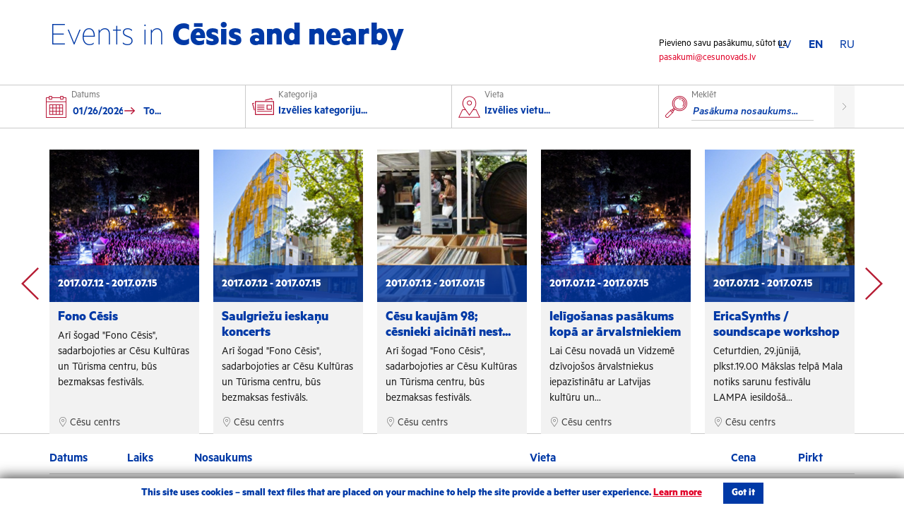

--- FILE ---
content_type: text/html; charset=UTF-8
request_url: http://pasakumi.cesis.lv/en/134172_800x0_kaut_kur_tepat-2/
body_size: 33415
content:
<!DOCTYPE html>
<html lang="en">
    <head>
        <meta charset="utf-8">
        <meta http-equiv="X-UA-Compatible" content="IE=edge">
        <meta name="viewport" content="width=device-width, initial-scale=1">

        <meta name="description" content="Pasākumi Cēsīs">
        <meta name="author" content="Grandem">
        <link rel="icon" href="http://pasakumi.cesis.lv/wp-content/themes/pascesis/images/favicon.ico">
                

        <link href="http://pasakumi.cesis.lv/wp-content/themes/pascesis/css/bootstrap.min.css" rel="stylesheet" media="screen">
        <link href="http://pasakumi.cesis.lv/wp-content/themes/pascesis/fonts/webfonts.css" rel="stylesheet" media="screen">
        <link href="http://pasakumi.cesis.lv/wp-content/themes/pascesis/css/bootstrap-datetimepicker.css" rel="stylesheet" media="screen">
        <link href="http://pasakumi.cesis.lv/wp-content/themes/pascesis/css/select2.css" rel="stylesheet" media="screen">
        <link href="http://pasakumi.cesis.lv/wp-content/themes/pascesis/css/owl.carousel.css" rel="stylesheet" media="screen">
        <link href="http://pasakumi.cesis.lv/wp-content/themes/pascesis/css/owl.theme.default.css" rel="stylesheet" media="screen">
        <link href="http://pasakumi.cesis.lv/wp-content/themes/pascesis/css/ie10-viewport-bug-workaround.css" rel="stylesheet" media="screen">
        

        <!-- Custom style -->
        <link href="http://pasakumi.cesis.lv/wp-content/themes/pascesis/style.css?ver=12" rel="stylesheet" media="screen">

        <!-- Print stylesheet -->
        <link href="http://pasakumi.cesis.lv/wp-content/themes/pascesis/css/print.css" rel="stylesheet" media="print">

        <!-- HTML5 shim and Respond.js for IE8 support of HTML5 elements and media queries -->
        <!--[if lt IE 9]>
          <script src="https://oss.maxcdn.com/html5shiv/3.7.2/html5shiv.min.js"></script>
          <script src="https://oss.maxcdn.com/respond/1.4.2/respond.min.js"></script>
        <![endif]-->
        <link rel="alternate" hreflang="lv" href="http://pasakumi.cesis.lv/" />
<link rel="alternate" hreflang="en" href="http://pasakumi.cesis.lv/en/134172_800x0_kaut_kur_tepat-2/" />
<link rel="alternate" hreflang="ru" href="http://pasakumi.cesis.lv/ru/134172_800x0_kaut_kur_tepat-2/" />
<link rel="alternate" hreflang="x-default" href="http://pasakumi.cesis.lv/" />

		<!-- All in One SEO 4.8.4.1 - aioseo.com -->
		<title>134172_800x0_kaut_kur_tepat | Pasākumi Cēsis</title>
	<meta name="robots" content="max-image-preview:large" />
	<meta name="author" content="Aleksandrs"/>
	<link rel="canonical" href="http://pasakumi.cesis.lv/en/134172_800x0_kaut_kur_tepat-2/" />
	<meta name="generator" content="All in One SEO (AIOSEO) 4.8.4.1" />
		<meta property="og:locale" content="en_US" />
		<meta property="og:site_name" content="Pasākumi Cēsis | Just another WordPress site" />
		<meta property="og:type" content="article" />
		<meta property="og:title" content="134172_800x0_kaut_kur_tepat | Pasākumi Cēsis" />
		<meta property="og:url" content="http://pasakumi.cesis.lv/en/134172_800x0_kaut_kur_tepat-2/" />
		<meta property="article:published_time" content="2023-11-29T13:41:58+00:00" />
		<meta property="article:modified_time" content="2023-11-29T13:41:58+00:00" />
		<meta name="twitter:card" content="summary" />
		<meta name="twitter:title" content="134172_800x0_kaut_kur_tepat | Pasākumi Cēsis" />
		<script type="application/ld+json" class="aioseo-schema">
			{"@context":"https:\/\/schema.org","@graph":[{"@type":"BreadcrumbList","@id":"http:\/\/pasakumi.cesis.lv\/en\/134172_800x0_kaut_kur_tepat-2\/#breadcrumblist","itemListElement":[{"@type":"ListItem","@id":"http:\/\/pasakumi.cesis.lv\/en\/#listItem","position":1,"name":"Home","item":"http:\/\/pasakumi.cesis.lv\/en\/","nextItem":{"@type":"ListItem","@id":"http:\/\/pasakumi.cesis.lv\/en\/134172_800x0_kaut_kur_tepat-2\/#listItem","name":"134172_800x0_kaut_kur_tepat"}},{"@type":"ListItem","@id":"http:\/\/pasakumi.cesis.lv\/en\/134172_800x0_kaut_kur_tepat-2\/#listItem","position":2,"name":"134172_800x0_kaut_kur_tepat","previousItem":{"@type":"ListItem","@id":"http:\/\/pasakumi.cesis.lv\/en\/#listItem","name":"Home"}}]},{"@type":"ItemPage","@id":"http:\/\/pasakumi.cesis.lv\/en\/134172_800x0_kaut_kur_tepat-2\/#itempage","url":"http:\/\/pasakumi.cesis.lv\/en\/134172_800x0_kaut_kur_tepat-2\/","name":"134172_800x0_kaut_kur_tepat | Pas\u0101kumi C\u0113sis","inLanguage":"en-US","isPartOf":{"@id":"http:\/\/pasakumi.cesis.lv\/en\/#website"},"breadcrumb":{"@id":"http:\/\/pasakumi.cesis.lv\/en\/134172_800x0_kaut_kur_tepat-2\/#breadcrumblist"},"author":{"@id":"http:\/\/pasakumi.cesis.lv\/en\/author\/aleksandrs\/#author"},"creator":{"@id":"http:\/\/pasakumi.cesis.lv\/en\/author\/aleksandrs\/#author"},"datePublished":"2023-11-29T13:41:58+00:00","dateModified":"2023-11-29T13:41:58+00:00"},{"@type":"Organization","@id":"http:\/\/pasakumi.cesis.lv\/en\/#organization","name":"Pas\u0101kumi C\u0113sis","description":"Just another WordPress site","url":"http:\/\/pasakumi.cesis.lv\/en\/"},{"@type":"Person","@id":"http:\/\/pasakumi.cesis.lv\/en\/author\/aleksandrs\/#author","url":"http:\/\/pasakumi.cesis.lv\/en\/author\/aleksandrs\/","name":"Aleksandrs","image":{"@type":"ImageObject","@id":"http:\/\/pasakumi.cesis.lv\/en\/134172_800x0_kaut_kur_tepat-2\/#authorImage","url":"http:\/\/0.gravatar.com\/avatar\/091d0e9850e7dc84789428cc737169d1?s=96&d=mm&r=g","width":96,"height":96,"caption":"Aleksandrs"}},{"@type":"WebSite","@id":"http:\/\/pasakumi.cesis.lv\/en\/#website","url":"http:\/\/pasakumi.cesis.lv\/en\/","name":"Pas\u0101kumi C\u0113sis","description":"Just another WordPress site","inLanguage":"en-US","publisher":{"@id":"http:\/\/pasakumi.cesis.lv\/en\/#organization"}}]}
		</script>
		<!-- All in One SEO -->

<link rel='dns-prefetch' href='//s.w.org' />
<link rel="alternate" type="application/rss+xml" title="Pasākumi Cēsis &raquo; 134172_800x0_kaut_kur_tepat Comments Feed" href="http://pasakumi.cesis.lv/en/feed/?attachment_id=14756" />
		<script type="text/javascript">
			window._wpemojiSettings = {"baseUrl":"https:\/\/s.w.org\/images\/core\/emoji\/13.1.0\/72x72\/","ext":".png","svgUrl":"https:\/\/s.w.org\/images\/core\/emoji\/13.1.0\/svg\/","svgExt":".svg","source":{"concatemoji":"http:\/\/pasakumi.cesis.lv\/wp-includes\/js\/wp-emoji-release.min.js?ver=561d59076e2dd045313b560f775f7a87.1769428759"}};
			!function(e,a,t){var n,r,o,i=a.createElement("canvas"),p=i.getContext&&i.getContext("2d");function s(e,t){var a=String.fromCharCode;p.clearRect(0,0,i.width,i.height),p.fillText(a.apply(this,e),0,0);e=i.toDataURL();return p.clearRect(0,0,i.width,i.height),p.fillText(a.apply(this,t),0,0),e===i.toDataURL()}function c(e){var t=a.createElement("script");t.src=e,t.defer=t.type="text/javascript",a.getElementsByTagName("head")[0].appendChild(t)}for(o=Array("flag","emoji"),t.supports={everything:!0,everythingExceptFlag:!0},r=0;r<o.length;r++)t.supports[o[r]]=function(e){if(!p||!p.fillText)return!1;switch(p.textBaseline="top",p.font="600 32px Arial",e){case"flag":return s([127987,65039,8205,9895,65039],[127987,65039,8203,9895,65039])?!1:!s([55356,56826,55356,56819],[55356,56826,8203,55356,56819])&&!s([55356,57332,56128,56423,56128,56418,56128,56421,56128,56430,56128,56423,56128,56447],[55356,57332,8203,56128,56423,8203,56128,56418,8203,56128,56421,8203,56128,56430,8203,56128,56423,8203,56128,56447]);case"emoji":return!s([10084,65039,8205,55357,56613],[10084,65039,8203,55357,56613])}return!1}(o[r]),t.supports.everything=t.supports.everything&&t.supports[o[r]],"flag"!==o[r]&&(t.supports.everythingExceptFlag=t.supports.everythingExceptFlag&&t.supports[o[r]]);t.supports.everythingExceptFlag=t.supports.everythingExceptFlag&&!t.supports.flag,t.DOMReady=!1,t.readyCallback=function(){t.DOMReady=!0},t.supports.everything||(n=function(){t.readyCallback()},a.addEventListener?(a.addEventListener("DOMContentLoaded",n,!1),e.addEventListener("load",n,!1)):(e.attachEvent("onload",n),a.attachEvent("onreadystatechange",function(){"complete"===a.readyState&&t.readyCallback()})),(n=t.source||{}).concatemoji?c(n.concatemoji):n.wpemoji&&n.twemoji&&(c(n.twemoji),c(n.wpemoji)))}(window,document,window._wpemojiSettings);
		</script>
		<style type="text/css">
img.wp-smiley,
img.emoji {
	display: inline !important;
	border: none !important;
	box-shadow: none !important;
	height: 1em !important;
	width: 1em !important;
	margin: 0 .07em !important;
	vertical-align: -0.1em !important;
	background: none !important;
	padding: 0 !important;
}
</style>
	<link rel='stylesheet' id='wp-block-library-css'  href='http://pasakumi.cesis.lv/wp-includes/css/dist/block-library/style.min.css?ver=561d59076e2dd045313b560f775f7a87.1769428759' type='text/css' media='all' />
<link rel='stylesheet' id='wpml-legacy-horizontal-list-0-css'  href='http://pasakumi.cesis.lv/wp-content/plugins/sitepress-multilingual-cms/templates/language-switchers/legacy-list-horizontal/style.min.css?ver=1.1769428759' type='text/css' media='all' />
<script type='text/javascript' src='http://pasakumi.cesis.lv/wp-includes/js/jquery/jquery.min.js?ver=3.6.0.1769428759' id='jquery-core-js'></script>
<script type='text/javascript' src='http://pasakumi.cesis.lv/wp-includes/js/jquery/jquery-migrate.min.js?ver=3.3.2.1769428759' id='jquery-migrate-js'></script>
<link rel="https://api.w.org/" href="http://pasakumi.cesis.lv/en/wp-json/" /><link rel="alternate" type="application/json" href="http://pasakumi.cesis.lv/en/wp-json/wp/v2/media/14756" /><link rel="EditURI" type="application/rsd+xml" title="RSD" href="http://pasakumi.cesis.lv/xmlrpc.php?rsd" />
<link rel="wlwmanifest" type="application/wlwmanifest+xml" href="http://pasakumi.cesis.lv/wp-includes/wlwmanifest.xml" /> 

<link rel='shortlink' href='http://pasakumi.cesis.lv/en/?p=14756' />
<link rel="alternate" type="application/json+oembed" href="http://pasakumi.cesis.lv/en/wp-json/oembed/1.0/embed?url=http%3A%2F%2Fpasakumi.cesis.lv%2Fen%2F134172_800x0_kaut_kur_tepat-2%2F" />
<link rel="alternate" type="text/xml+oembed" href="http://pasakumi.cesis.lv/en/wp-json/oembed/1.0/embed?url=http%3A%2F%2Fpasakumi.cesis.lv%2Fen%2F134172_800x0_kaut_kur_tepat-2%2F&#038;format=xml" />
<meta name="generator" content="WPML ver:4.7.6 stt:1,32,46;" />
<!-- Global site tag (gtag.js) - Google Analytics -->
<script async src="https://www.googletagmanager.com/gtag/js?id=G-9XDT6H6PTL"></script>
<script>
  window.dataLayer = window.dataLayer || [];
  function gtag(){dataLayer.push(arguments);}
  gtag('js', new Date());

  gtag('config', 'G-9XDT6H6PTL');
</script>    </head>
    <body>
        <header>
            <div class="container">
                <div class="row">
                    <div class="col-md-9">
                        <h1><a href="http://pasakumi.cesis.lv/en/"><p>Events in <strong>Cēsis and nearby</strong></p>
</a></h1>
                    </div>
                    <div class="col-md-3">
                        <ul class="language-menu">
                                                        <li>
                                <a href="http://pasakumi.cesis.lv/">LV</a>
                            </li>
                                                        <li class="current">
                                <a href="http://pasakumi.cesis.lv/en/134172_800x0_kaut_kur_tepat-2/">EN</a>
                            </li>
                                                        <li>
                                <a href="http://pasakumi.cesis.lv/ru/134172_800x0_kaut_kur_tepat-2/">RU</a>
                            </li>
                                                    </ul>
                        <p class="join">Pievieno savu pasākumu, sūtot uz <a href="mailto:pasakumi@cesunovads.lv">pasakumi@cesunovads.lv</a></p>
                    </div>
                </div>
            </div>
        </header>



<div class="filter-wrap">
<div class="container filter">
  <div class="row">
    <div class="filter-element calendar">
        <div class="icon"></div>
        <div class="content">
          <span class="description">Datums</span>
          <p><input type='text' class="date-choice" id='datetimepicker1' /><span class="arrow-right"></span><input type='text' class="date-choice" id='datetimepicker2' /></p>

        </div>
    </div>

    <div class="filter-element category">
        <div class="icon"></div>
        <div class="content">
          <span class="description">Kategorija</span>
          <p id="categoriesValue">Izvēlies kategoriju...</p>
        </div>
    </div>

    <div class="categories-wrap">
      <div class="container">
        <div class="row">
          <div class="col-md-3 col-sm-3">
            <h2>Kultūra</h2>
                <div class="checkbox"><label><input type="checkbox" value="Izstādes">Izstādes</label></div>
                <div class="checkbox"><label><input type="checkbox" value="Koncerti">Koncerti</label></div>
                <div class="checkbox"><label><input type="checkbox" value="Izrādes">Izrādes</label></div>
                <div class="checkbox"><label><input type="checkbox" value="Festivāli un svētki">Festivāli un svētki</label></div>
                <div class="checkbox"><label><input type="checkbox" value="Kino">Kino</label></div>
                <div class="checkbox"><label><input type="checkbox" value="Literatūra">Literatūra</label></div>
                <div class="checkbox"><label><input type="checkbox" value="1">Citi pasākumi</label></div>
          </div>
          <div class="col-md-3 col-sm-3">
            <h2>Sports</h2>
                <div class="checkbox"><label><input type="checkbox" value="Florbols">Florbols</label></div>
                <div class="checkbox"><label><input type="checkbox" value="Slēpošana">Slēpošana</label></div>
                <div class="checkbox"><label><input type="checkbox" value="Tautas sports">Tautas sports</label></div>
                <div class="checkbox"><label><input type="checkbox" value="Profesionālais sports">Profesionālais sports</label></div>
          </div>
          <div class="col-md-3 col-sm-3">
            <h2>Izglītība</h2>
                <div class="checkbox"><label><input type="checkbox" value="Konferences">Konferences</label></div>
                <div class="checkbox"><label><input type="checkbox" value="Kursi un semināri">Kursi un semināri</label></div>
                <div class="checkbox"><label><input type="checkbox" value="Radošās darbnīcas">Radošās darbnīcas</label></div>
                <div class="checkbox"><label><input type="checkbox" value="Lekcijas">Lekcijas</label></div>
          </div>
          <div class="col-md-3 col-sm-3">
            <h2>Interešu pasākumi</h2>
                <div class="checkbox"><label><input type="checkbox" value="Ģimenēm ar bērniem">Ģimenēm ar bērniem</label></div>
                <div class="checkbox"><label><input type="checkbox" value="Senioriem">Senioriem</label></div>
                <div class="checkbox"><label><input type="checkbox" value="Veselība">Veselība</label></div>
          </div>
        </div>
      </div>
    </div>

    <div class="filter-element location">
        <div class="icon"></div>
        <div class="content">
          <span class="description">Vieta</span>
          <select class="select-place" id="selectPlace" style="width:calc(100% + 20px)">
            <option value="" disabled selected>Izvēlies vietu...</option>
            <option>Fonoklubs</option>
            <option>Cēsu pilsmuižas komplekss</option>
            <option>Pils parks</option>
            <option>Cēsu alus darītavas vecā ēka</option>
            <option>Maija parks</option>
            <option>Sv. Jāņa luterāņu baznīca</option>
            <option>Ērgļu klintis</option>
            <option>Sarkanās klintis</option>
            <option>Kvēpenes pilskalns</option>
            <option>Ungurmuiža</option>
            <option>Svētavots</option>
            <option>Āraišu ezerpils</option>
            <option>Vējiņu pazemes ezeri</option>
            <option>Sarkanās klintis</option>
            <option>Kvēpenes pilskalns</option>
            <option>Ungurmuiža</option>
          </select>
        </div>
    </div>

    <div class="filter-element search">
        <div class="icon"></div>
        <div class="content">
          <span class="description">Meklēt</span>
          <form>
            <input type="text" placeholder="Pasākuma nosaukums..."/>
            <input type="submit" class="search-submit" value=""/>
          </form>
        </div>
    </div>
  </div>
</div>
</div>

<div class="container">
  <div class="owl-carousel">
    <div class="event-thumbnail">
      <a href="event.php">
      <div class="event-poster" style="background-image:url(http://pasakumi.cesis.lv/wp-content/themes/pascesis/images/photos/thumbnail1.jpg)">
        <span class="date">2017.07.12 - 2017.07.15</span>
      </div>
      <h3>Fono Cēsis</h3>
      <p>Arī šogad "Fono Cēsis", sadarbojoties ar Cēsu Kultūras un Tūrisma centru, būs bezmaksas
festivāls.</p>
      <span class="event-location">Cēsu centrs</span>
      </a>
    </div>
    <div class="event-thumbnail">
      <a href="event.php">
      <div class="event-poster" style="background-image:url(http://pasakumi.cesis.lv/wp-content/themes/pascesis/images/photos/thumbnail2.jpg)">
        <span class="date">2017.07.12 - 2017.07.15</span>
      </div>
      <h3>Saulgriežu ieskaņu koncerts</h3>
      <p>Arī šogad "Fono Cēsis", sadarbojoties ar Cēsu Kultūras un Tūrisma centru, būs bezmaksas
festivāls.</p>
      <span class="event-location">Cēsu centrs</span>
      </a>
    </div>
    <div class="event-thumbnail">
      <a href="event.php">
      <div class="event-poster" style="background-image:url(http://pasakumi.cesis.lv/wp-content/themes/pascesis/images/photos/thumbnail3.jpg)">
        <span class="date">2017.07.12 - 2017.07.15</span>
      </div>
      <h3>Cēsu kaujām 98; cēsnieki aicināti nest ziedus, apmeklēt kauju rekonstrukciju</h3>
      <p>Arī šogad "Fono Cēsis", sadarbojoties ar Cēsu Kultūras un Tūrisma centru, būs bezmaksas
festivāls.</p>
      <span class="event-location">Cēsu centrs</span>
      </a>
    </div>
    <div class="event-thumbnail">
      <a href="event.php">
      <div class="event-poster" style="background-image:url(http://pasakumi.cesis.lv/wp-content/themes/pascesis/images/photos/thumbnail1.jpg)">
        <span class="date">2017.07.12 - 2017.07.15</span>
      </div>
      <h3>Ielīgošanas pasākums kopā ar ārvalstniekiem</h3>
      <p>Lai Cēsu novadā un Vidzemē dzīvojošos ārvalstniekus iepazīstinātu ar Latvijas kultūru un tradīcijām, šā gada 21.jūnijā no plkst.10.00 līdz plskt.13.30, Pils laukumā 9, Viduslaiku pils dārzā, Cēsīs, Reģionālā Informācijas centra imigrantiem kontaktpunkts „Vidzeme” sadarbībā ar Latviešu valodas aģentūru rīko īpašu Ielīgošanas pasākumu kopā ar ārvalstniekiem.</p>
      <span class="event-location">Cēsu centrs</span>
      </a>
    </div>
    <div class="event-thumbnail">
      <a href="event.php">
      <div class="event-poster" style="background-image:url(http://pasakumi.cesis.lv/wp-content/themes/pascesis/images/photos/thumbnail2.jpg)">
        <span class="date">2017.07.12 - 2017.07.15</span>
      </div>
      <h3>EricaSynths / soundscape workshop</h3>
      <p>Ceturtdien, 29.jūnijā, plkst.19.00 Mākslas telpā Mala notiks sarunu festivālu LAMPA iesildošā skaņas meistarklase ar modulāro sintezatezatoru EricaSynths radītāju/izgudrotāju/vizionāru Ģirtu Ozoliņu un Kasešu Nakts organizatoru Raimondu Mežaku.</p>
      <span class="event-location">Cēsu centrs</span>
      </a>
    </div>
    <div class="event-thumbnail">
      <a href="event.php">
      <div class="event-poster" style="background-image:url(http://pasakumi.cesis.lv/wp-content/themes/pascesis/images/photos/thumbnail3.jpg)">
        <span class="date">2017.07.12 - 2017.07.15</span>
      </div>
      <h3>Fono Cēsis</h3>
      <p>Arī šogad "Fono Cēsis", sadarbojoties ar Cēsu Kultūras un Tūrisma centru, būs bezmaksas
festivāls.</p>
      <span class="event-location">Cēsu centrs</span>
      </a>
    </div>
    <div class="event-thumbnail">
      <a href="event.php">
      <div class="event-poster" style="background-image:url(http://pasakumi.cesis.lv/wp-content/themes/pascesis/images/photos/thumbnail1.jpg)">
        <span class="date">2017.07.12 - 2017.07.15</span>
      </div>
      <h3>Fono Cēsis</h3>
      <p>Arī šogad "Fono Cēsis", sadarbojoties ar Cēsu Kultūras un Tūrisma centru, būs bezmaksas
festivāls.</p>
      <span class="event-location">Cēsu centrs</span>
      </a>
    </div>
    <div class="event-thumbnail">
      <a href="event.php">
      <div class="event-poster" style="background-image:url(http://pasakumi.cesis.lv/wp-content/themes/pascesis/images/photos/thumbnail2.jpg)">
        <span class="date">2017.07.12 - 2017.07.15</span>
      </div>
      <h3>Fono Cēsis</h3>
      <p>Arī šogad "Fono Cēsis", sadarbojoties ar Cēsu Kultūras un Tūrisma centru, būs bezmaksas
festivāls.</p>
      <span class="event-location">Cēsu centrs</span>
      </a>
    </div>
  </div>
</div>

<div class="filter-results-wrap" id="filterResults">
  <div class="container">
    <div class="row results-header">
      <div class="col-md-1 col-sm-2 col-xs-4"><h2>Datums</h2></div>
      <div class="col-md-1 col-sm-1 col-xs-6"><h2>Laiks</h2></div>
      <div class="col-md-5 col-sm-4 col-xs-12"><h2>Nosaukums</h2></div>
      <div class="col-md-3 col-sm-3 col-xs-12"><h2>Vieta</h2></div>
      <div class="col-md-1 col-sm-1 col-xs-6"><h2>Cena</h2></div>
      <div class="col-md-1 col-sm-1 col-xs-6"><h2>Pirkt</h2></div>
    </div>

    <div class="row results-event">
      <div class="col-md-1 col-sm-2 col-xs-4"><span class="date">2017.07.12</span></div>
      <div class="col-md-1 col-sm-1 col-xs-6"><span class="time">16:00</span></div>
      <div class="col-md-5 col-sm-4 col-xs-12"><a class="title" href="event.php">Koncertlekcija “Pēterim Plakidim - 70”</a></div>
      <div class="col-md-3 col-sm-3 col-xs-12"><span class="location">Vidzemes koncertzāles “Cēsis” Kamerzāle</span></div>
      <div class="col-md-1 col-sm-1 col-xs-6 price-wrap"><span class="price">3€ - 6€</span></div>
      <div class="col-md-1 col-sm-1 col-xs-6 buy-wrap"><a href="#" class="buy-button">Pirkt</a></div>
    </div>
    <div class="row results-event">
      <div class="col-md-1 col-sm-2 col-xs-4"><span class="date">2017.07.12</span></div>
      <div class="col-md-1 col-sm-1 col-xs-6"><span class="time">16:00</span></div>
      <div class="col-md-5 col-sm-4 col-xs-12"><a class="title" href="event.php">Cēsu kaujām 98; cēsnieki aicināti nest ziedus, apmeklēt kauju rekonstrukciju</a></div>
      <div class="col-md-3 col-sm-3 col-xs-12"><span class="location">Uzvaras piemineklis</span></div>
      <div class="col-md-1 col-sm-1 col-xs-6 price-wrap"><span class="price">Bezmaksas</span></div>
      <div class="col-md-1 col-sm-1 col-xs-6 buy-wrap"></div>
    </div>
    <div class="row results-event">
      <div class="col-md-1 col-sm-2 col-xs-4"><span class="date">2017.07.12</span></div>
      <div class="col-md-1 col-sm-1 col-xs-6"><span class="time">16:00</span></div>
      <div class="col-md-5 col-sm-4 col-xs-12"><a class="title" href="event.php">Ielīgošana Cēsīs</a></div>
      <div class="col-md-3 col-sm-3 col-xs-12"><span class="location">Cēsu Pils parks</span></div>
      <div class="col-md-1 col-sm-1 col-xs-6 price-wrap"><span class="price">1.50€ - 3€</span></div>
      <div class="col-md-1 col-sm-1 col-xs-6 buy-wrap"><a href="#" class="buy-button">Pirkt</a></div>
    </div>
    <div class="row results-event">
      <div class="col-md-1 col-sm-2 col-xs-4"><span class="date">2017.06.30 - 2017.07.01</span></div>
      <div class="col-md-1 col-sm-1 col-xs-6"><span class="time">16:00</span></div>
      <div class="col-md-5 col-sm-4 col-xs-12"><a class="title" href="event.php">Sarunu festivāls LAMPA</a></div>
      <div class="col-md-3 col-sm-3 col-xs-12"><span class="location">Cēsu pils parks</span></div>
      <div class="col-md-1 col-sm-1 col-xs-6 price-wrap"><span class="price">Bezmaksas</span></div>
      <div class="col-md-1 col-sm-1 col-xs-6 buy-wrap"></div>
    </div>
    <div class="row results-event">
      <div class="col-md-1 col-sm-2 col-xs-4"><span class="date">2017.07.12</span></div>
      <div class="col-md-1 col-sm-1 col-xs-6"><span class="time">16:00</span></div>
      <div class="col-md-5 col-sm-4 col-xs-12"><a class="title" href="event.php">Koncertlekcija “Pēterim Plakidim - 70”</a></div>
      <div class="col-md-3 col-sm-3 col-xs-12"><span class="location">Vidzemes koncertzāles “Cēsis” Kamerzāle</span></div>
      <div class="col-md-1 col-sm-1 col-xs-6 price-wrap"><span class="price">3€ - 6€</span></div>
      <div class="col-md-1 col-sm-1 col-xs-6 buy-wrap"><a href="#" class="buy-button">Pirkt</a></div>
    </div>
    <div class="row results-event">
      <div class="col-md-1 col-sm-2 col-xs-4"><span class="date">2017.06.30 - 2017.07.01</span></div>
      <div class="col-md-1 col-sm-1 col-xs-6"><span class="time">16:00</span></div>
      <div class="col-md-5 col-sm-4 col-xs-12"><a class="title" href="event.php">Sarunu festivāls LAMPA</a></div>
      <div class="col-md-3 col-sm-3 col-xs-12"><span class="location">Cēsu pils parks</span></div>
      <div class="col-md-1 col-sm-1 col-xs-6 price-wrap"><span class="price">Bezmaksas</span></div>
      <div class="col-md-1 col-sm-1 col-xs-6 buy-wrap"></div>
    </div>
    <div class="row results-event">
      <div class="col-md-1 col-sm-2 col-xs-4"><span class="date">2017.07.12</span></div>
      <div class="col-md-1 col-sm-1 col-xs-6"><span class="time">16:00</span></div>
      <div class="col-md-5 col-sm-4 col-xs-12"><a class="title" href="event.php">Koncertlekcija “Pēterim Plakidim - 70”</a></div>
      <div class="col-md-3 col-sm-3 col-xs-12"><span class="location">Vidzemes koncertzāles “Cēsis” Kamerzāle</span></div>
      <div class="col-md-1 col-sm-1 col-xs-6 price-wrap"><span class="price">3€ - 6€</span></div>
      <div class="col-md-1 col-sm-1 col-xs-6 buy-wrap"><a href="#" class="buy-button">Pirkt</a></div>
    </div>
    <div class="row results-event">
      <div class="col-md-1 col-sm-2 col-xs-4"><span class="date">2017.07.12</span></div>
      <div class="col-md-1 col-sm-1 col-xs-6"><span class="time">16:00</span></div>
      <div class="col-md-5 col-sm-4 col-xs-12"><a class="title" href="event.php">Ielīgošana Cēsīs</a></div>
      <div class="col-md-3 col-sm-3 col-xs-12"><span class="location">Cēsu Pils parks</span></div>
      <div class="col-md-1 col-sm-1 col-xs-6 price-wrap"><span class="price">1.50€ - 3€</span></div>
      <div class="col-md-1 col-sm-1 col-xs-6 buy-wrap"><a href="#" class="buy-button">Pirkt</a></div>
    </div>
    <div class="row results-event">
      <div class="col-md-1 col-sm-2 col-xs-4"><span class="date">2017.07.12</span></div>
      <div class="col-md-1 col-sm-1 col-xs-6"><span class="time">16:00</span></div>
      <div class="col-md-5 col-sm-4 col-xs-12"><a class="title" href="event.php">Ielīgošana Cēsīs</a></div>
      <div class="col-md-3 col-sm-3 col-xs-12"><span class="location">Cēsu Pils parks</span></div>
      <div class="col-md-1 col-sm-1 col-xs-6 price-wrap"><span class="price">1.50€ - 3€</span></div>
      <div class="col-md-1 col-sm-1 col-xs-6 buy-wrap"><a href="#" class="buy-button">Pirkt</a></div>
    </div>
    <div class="row results-event">
      <div class="col-md-1 col-sm-2 col-xs-4"><span class="date">2017.07.12</span></div>
      <div class="col-md-1 col-sm-1 col-xs-6"><span class="time">16:00</span></div>
      <div class="col-md-5 col-sm-4 col-xs-12"><a class="title" href="event.php">Koncertlekcija “Pēterim Plakidim - 70”</a></div>
      <div class="col-md-3 col-sm-3 col-xs-12"><span class="location">Vidzemes koncertzāles “Cēsis” Kamerzāle</span></div>
      <div class="col-md-1 col-sm-1 col-xs-6 price-wrap"><span class="price">3€ - 6€</span></div>
      <div class="col-md-1 col-sm-1 col-xs-6 buy-wrap"><a href="#" class="buy-button">Pirkt</a></div>
    </div>
    <div class="row results-event">
      <div class="col-md-1 col-sm-2 col-xs-4"><span class="date">2017.07.12</span></div>
      <div class="col-md-1 col-sm-1 col-xs-6"><span class="time">16:00</span></div>
      <div class="col-md-5 col-sm-4 col-xs-12"><a class="title" href="event.php">Ielīgošana Cēsīs</a></div>
      <div class="col-md-3 col-sm-3 col-xs-12"><span class="location">Cēsu Pils parks</span></div>
      <div class="col-md-1 col-sm-1 col-xs-6 price-wrap"><span class="price">1.50€ - 3€</span></div>
      <div class="col-md-1 col-sm-1 col-xs-6 buy-wrap"><a href="#" class="buy-button">Pirkt</a></div>
    </div>
  </div>
</div>

<div class="container outer-links-wrap">
  <div class="row">
    <div class="col-md-4">
      <a href="https://visit.cesis.lv/" style="background-image:url(http://pasakumi.cesis.lv/wp-content/themes/pascesis/images/ko_darit_cesis.jpg)"><span>Ko vēl darīt Cēsīs</span></a>
    </div>
    <div class="col-md-4">
      <a href="https://www.booking.com/" style="background-image:url(http://pasakumi.cesis.lv/wp-content/themes/pascesis/images/cesis_hotel.jpg)"><span>Rezervē sev viesnīcu Cēsīs</span></a>
    </div>
    <div class="col-md-4">
      <a href="http://www.cesis.lv/" style="background-image:url(http://pasakumi.cesis.lv/wp-content/themes/pascesis/images/cesu_novads.jpg)"><span>Cēsu novads</span></a>
    </div>
  </div>


</div>



    <footer>
      <div class="container">
        <div class="row">
          <div class="col-md-12 text-center">
            <a href="index.php"><img src="http://pasakumi.cesis.lv/wp-content/themes/pascesis/images/cesis_logo.svg" style="max-width:144px" class="footer-logo"></a>
            <p>2026  |  <a href="http://grandem.lv/">Izstrādāja Grandem</a>  |  <a href="#">Autortiesības</a></p>
          </div>

        </div>
      </div>
    </footer>

<div class="cookie-consent-container" style="display: none;">
    <div class="cookie-consent-content">
          This site uses cookies – small text files that are placed on your machine to help the site provide a better user experience. <a href="/en/cookie-policy/" target="_blank">Learn more</a><div class="cookie-accept">Got it</div>    </div>
</div>
<style>
.cookie-consent-container {
  position: fixed;
    bottom: 0;
    padding: 6px 22px;
    text-align: center;
    background: #ffffff;
    width: 100%;
    color: #0039a6;
    box-shadow: 0px 0px 18px 3px rgba(0,0,0,0.7);
    z-index: 999999999;
}
 
.cookie-consent-content {
  font-size: 15px;
    font-weight: bold;
    line-height: 18px;
}
.cookie-consent-content a {
    text-decoration: underline;
}
 
.cookie-accept {
    display: inline-block;
    background: #0039a6;
    color: white;
    padding: 6px 12px;
    cursor: pointer;
    user-select: none;
    -ms-user-select: none;
    -moz-user-select: none;
    margin-left: 30px;
}
@media print {
  .cookie-consent-container {
    display: none;
  }
}
</style>
    <script type='text/javascript' src='http://pasakumi.cesis.lv/wp-content/themes/pascesis/js/bootstrap.min.js?ver=1769428759' id='bootstrap-js'></script>
<script type='text/javascript' src='http://pasakumi.cesis.lv/wp-content/themes/pascesis/js/moment-with-locales.js?ver=1769428759' id='moment-with-locales-js'></script>
<script type='text/javascript' src='http://pasakumi.cesis.lv/wp-content/themes/pascesis/js/bootstrap-datetimepicker.min.js?ver=1769428759' id='bootstrap-datetimepicker-js'></script>
<script type='text/javascript' src='http://pasakumi.cesis.lv/wp-content/themes/pascesis/js/select2.js?ver=1769428759' id='select2-js'></script>
<script type='text/javascript' src='http://pasakumi.cesis.lv/wp-content/themes/pascesis/js/owl.carousel.min.js?ver=1769428759' id='owl-carousel-js'></script>
<script type='text/javascript' src='http://pasakumi.cesis.lv/wp-content/themes/pascesis/js/ie10-viewport-bug-workaround.js?ver=1769428759' id='ie10-viewport-bug-workaround-js'></script>
<script type='text/javascript' src='http://pasakumi.cesis.lv/wp-content/themes/pascesis/js/scripts.js?ver=2.1.1769428759' id='scripts-js'></script>
<script type='text/javascript' id='pces-filter-script-js-extra'>
/* <![CDATA[ */
var pces_script = {"pces_ajax":"http:\/\/pasakumi.cesis.lv\/wp-admin\/admin-ajax.php","pces_nonce":"49482903b9","pces_loading":"Hold on..."};
/* ]]> */
</script>
<script type='text/javascript' src='http://pasakumi.cesis.lv/wp-content/themes/pascesis/js/pces_script.js?ver=1.6.1769428759' id='pces-filter-script-js'></script>
<script type='text/javascript' src='http://pasakumi.cesis.lv/wp-includes/js/wp-embed.min.js?ver=561d59076e2dd045313b560f775f7a87.1769428759' id='wp-embed-js'></script>
    <script src="http://pasakumi.cesis.lv/wp-content/themes/pascesis/fslightbox.js"></script>
  </body>
</html>

--- FILE ---
content_type: image/svg+xml
request_url: http://pasakumi.cesis.lv/wp-content/themes/pascesis/images/location.svg
body_size: 966
content:
<?xml version="1.0" encoding="utf-8"?>
<!-- Generator: Adobe Illustrator 21.0.0, SVG Export Plug-In . SVG Version: 6.00 Build 0)  -->
<svg version="1.1" id="Isolation_Mode" xmlns="http://www.w3.org/2000/svg" xmlns:xlink="http://www.w3.org/1999/xlink" x="0px"
	 y="0px" viewBox="0 0 61.2 61.2" style="enable-background:new 0 0 61.2 61.2;" xml:space="preserve">
<style type="text/css">
	.st0{fill:#B71234;}
</style>
<g>
	<path class="st0" d="M30.9,26.6c3.9,0,7-3.1,7-7s-3.1-7-7-7s-7,3.1-7,7S27.1,26.6,30.9,26.6z M30.9,14.6c2.8,0,5,2.2,5,5
		s-2.2,5-5,5s-5-2.2-5-5S28.2,14.6,30.9,14.6z"/>
	<path class="st0" d="M50.2,37.6h-7.2l3-4.4c5.8-7.7,4.9-20.3-1.8-27c-3.6-3.6-8.4-5.6-13.6-5.6c-5.1,0-9.9,2-13.6,5.6
		c-6.7,6.7-7.5,19.3-1.8,27l3.1,4.4H11l-11,23h61.2L50.2,37.6z M17,32c-5.2-6.9-4.5-18.3,1.6-24.4c3.2-3.2,7.6-5,12.1-5
		s8.9,1.8,12.1,5c6,6,6.8,17.4,1.6,24.4L30.8,51.8l-9.9-14.2l0,0L17,32z M12.2,39.6h7.6l10.9,15.8l10.9-15.8H49l9,19H3.2L12.2,39.6z
		"/>
</g>
</svg>


--- FILE ---
content_type: image/svg+xml
request_url: http://pasakumi.cesis.lv/wp-content/themes/pascesis/images/categories.svg
body_size: 2041
content:
<?xml version="1.0" encoding="utf-8"?>
<!-- Generator: Adobe Illustrator 21.0.0, SVG Export Plug-In . SVG Version: 6.00 Build 0)  -->
<svg version="1.1" id="Layer_1" xmlns="http://www.w3.org/2000/svg" xmlns:xlink="http://www.w3.org/1999/xlink" x="0px" y="0px"
	 viewBox="0 0 512 399.8" style="enable-background:new 0 0 512 399.8;" xml:space="preserve">
<style type="text/css">
	.st0{fill:#B71234;}
</style>
<g>
	<g>
		<path class="st0" d="M502.3,70.3H76.8c-5.3,0-9.7,4.3-9.7,9.7v309.5c0,5.3,4.3,9.7,9.7,9.7h425.5c5.3,0,9.7-4.3,9.7-9.7V80
			C512,74.7,507.7,70.3,502.3,70.3z M492.7,379.8H86.5V89.7h406.2V379.8z"/>
	</g>
</g>
<g>
	<g>
		<path class="st0" d="M475.1,35.8l-7.7-28.6c-0.7-2.5-2.3-4.6-4.5-5.9c-2.2-1.3-4.9-1.6-7.3-1L307.3,40.1
			c-5.2,1.4-8.2,6.7-6.8,11.8c1.2,4.3,5.1,7.2,9.3,7.2c0.8,0,1.7-0.1,2.5-0.3l139-37.2l5.2,19.3c1.4,5.2,6.7,8.2,11.8,6.8
			C473.4,46.2,476.5,40.9,475.1,35.8z"/>
	</g>
</g>
<g>
	<g>
		<path class="st0" d="M59.3,277.5L21.5,136.7l18.8-5c5.2-1.4,8.2-6.7,6.8-11.8c-1.4-5.2-6.7-8.2-11.8-6.8l-28.1,7.5
			c-2.5,0.7-4.6,2.3-5.9,4.5c-1.3,2.2-1.6,4.9-1,7.3l40.3,150.2c1.2,4.3,5.1,7.2,9.3,7.2c0.8,0,1.7-0.1,2.5-0.3
			C57.6,288,60.6,282.7,59.3,277.5z"/>
	</g>
</g>
<g>
	<g>
		<path class="st0" d="M454,157.4H347.6c-5.3,0-9.7,4.3-9.7,9.7v96.7c0,5.3,4.3,9.7,9.7,9.7H454c5.3,0,9.7-4.3,9.7-9.7V167
			C463.6,161.7,459.3,157.4,454,157.4z M444.3,254.1h-87v-77.4h87V254.1z"/>
	</g>
</g>
<g>
	<g>
		<path class="st0" d="M280.2,157.4h-155c-5.3,0-9.7,4.3-9.7,9.7s4.3,9.7,9.7,9.7h155c5.3,0,9.7-4.3,9.7-9.7
			S285.5,157.4,280.2,157.4z"/>
	</g>
</g>
<g>
	<g>
		<path class="st0" d="M280.2,205.7h-155c-5.3,0-9.7,4.3-9.7,9.7s4.3,9.7,9.7,9.7h155c5.3,0,9.7-4.3,9.7-9.7
			S285.5,205.7,280.2,205.7z"/>
	</g>
</g>
<g>
	<g>
		<path class="st0" d="M280.2,254.1h-155c-5.3,0-9.7,4.3-9.7,9.7s4.3,9.7,9.7,9.7h155c5.3,0,9.7-4.3,9.7-9.7
			S285.5,254.1,280.2,254.1z"/>
	</g>
</g>
<g>
	<g>
		<path class="st0" d="M454,302.4H125.1c-5.3,0-9.7,4.3-9.7,9.7s4.3,9.7,9.7,9.7H454c5.3,0,9.7-4.3,9.7-9.7S459.3,302.4,454,302.4z"
			/>
	</g>
</g>
</svg>


--- FILE ---
content_type: image/svg+xml
request_url: http://pasakumi.cesis.lv/wp-content/themes/pascesis/images/search.svg
body_size: 2059
content:
<?xml version="1.0" encoding="utf-8"?>
<!-- Generator: Adobe Illustrator 21.0.0, SVG Export Plug-In . SVG Version: 6.00 Build 0)  -->
<svg version="1.1" id="Capa_1" xmlns="http://www.w3.org/2000/svg" xmlns:xlink="http://www.w3.org/1999/xlink" x="0px" y="0px"
	 viewBox="0 0 463 463" style="enable-background:new 0 0 463 463;" xml:space="preserve">
<style type="text/css">
	.st0{fill:#B71234;}
</style>
<g>
	<path class="st0" d="M303.5,0C215.6,0,144,71.6,144,159.5c0,36.2,12.1,69.6,32.5,96.4l-32.3,32.3c-0.2,0.2-0.4,0.4-0.6,0.6
		c-2.6-0.6-5.4-0.8-8.1-0.8c-10.6,0-20.5,4.1-27.9,11.6l-96,96C4.1,403,0,412.9,0,423.5s4.1,20.5,11.6,27.9
		C19,458.9,29,463,39.5,463s20.5-4.1,27.9-11.6l96-96c7.5-7.5,11.6-17.4,11.6-27.9c0-2.8-0.3-5.5-0.8-8.1c0.2-0.2,0.4-0.4,0.6-0.6
		l32.3-32.3c26.8,20.4,60.2,32.5,96.4,32.5c87.9,0,159.5-71.6,159.5-159.5S391.4,0,303.5,0z M56.8,440.8c-4.6,4.6-10.8,7.2-17.3,7.2
		s-12.7-2.5-17.3-7.2c-4.6-4.6-7.2-10.8-7.2-17.3s2.5-12.7,7.2-17.3l86.7-86.7l34.6,34.6L56.8,440.8z M154.1,343.5l-34.5-34.5
		c4.6-3.9,10.3-5.9,16-5.9c6.3,0,12.6,2.4,17.3,7.2c4.6,4.6,7.2,10.8,7.2,17.3C160,333.4,157.9,339,154.1,343.5z M167.7,304.7
		c-1.3-1.8-2.7-3.5-4.3-5.1c-1.6-1.6-3.3-3-5.1-4.3l27.8-27.8c3,3.3,6.1,6.4,9.4,9.4L167.7,304.7z M303.5,304
		C223.8,304,159,239.2,159,159.5S223.8,15,303.5,15S448,79.8,448,159.5S383.2,304,303.5,304z"/>
	<path class="st0" d="M303.5,32C233.2,32,176,89.2,176,159.5S233.2,287,303.5,287S431,229.8,431,159.5S373.8,32,303.5,32z
		 M303.5,272c-62,0-112.5-50.5-112.5-112.5S241.5,47,303.5,47S416,97.5,416,159.5S365.5,272,303.5,272z"/>
	<path class="st0" d="M355.6,79.4c-3.5-2.3-8.1-1.3-10.4,2.2c-2.3,3.5-1.3,8.1,2.2,10.4c22.9,14.9,36.6,40.2,36.6,67.5
		c0,18.7-6.5,36.9-18.4,51.2c-2.6,3.2-2.2,7.9,1,10.6c1.4,1.2,3.1,1.7,4.8,1.7c2.2,0,4.3-0.9,5.8-2.7c14.1-17,21.8-38.6,21.8-60.8
		C399,127.1,382.8,97.2,355.6,79.4z"/>
	<path class="st0" d="M320.9,65.6c-5.7-1-11.5-1.6-17.4-1.6c-4.1,0-7.5,3.4-7.5,7.5s3.4,7.5,7.5,7.5c4.9,0,9.8,0.4,14.6,1.3
		c0.5,0.1,0.9,0.1,1.4,0.1c3.5,0,6.7-2.5,7.4-6.1C327.6,70.2,324.9,66.3,320.9,65.6z"/>
</g>
</svg>


--- FILE ---
content_type: image/svg+xml
request_url: http://pasakumi.cesis.lv/wp-content/themes/pascesis/images/arrow-red-right.svg
body_size: 694
content:
<?xml version="1.0" encoding="utf-8"?>
<!-- Generator: Adobe Illustrator 21.0.0, SVG Export Plug-In . SVG Version: 6.00 Build 0)  -->
<svg version="1.1" id="Capa_1" xmlns="http://www.w3.org/2000/svg" xmlns:xlink="http://www.w3.org/1999/xlink" x="0px" y="0px"
	 viewBox="0 0 268.8 185" style="enable-background:new 0 0 268.8 185;" xml:space="preserve">
<style type="text/css">
	.st0{fill:#B71234;}
</style>
<g>
	<path class="st0" d="M265.2,83.6l-80-80c-4.9-4.9-12.8-4.9-17.7,0s-4.9,12.8,0,17.7L226.2,80H12.5C5.6,80,0,85.6,0,92.5
		S5.6,105,12.5,105h213.7l-58.7,58.7c-4.9,4.9-4.9,12.8,0,17.7c2.4,2.4,5.6,3.7,8.8,3.7c3.2,0,6.4-1.2,8.8-3.7l80-80
		C270.1,96.4,270.1,88.5,265.2,83.6z"/>
</g>
</svg>
